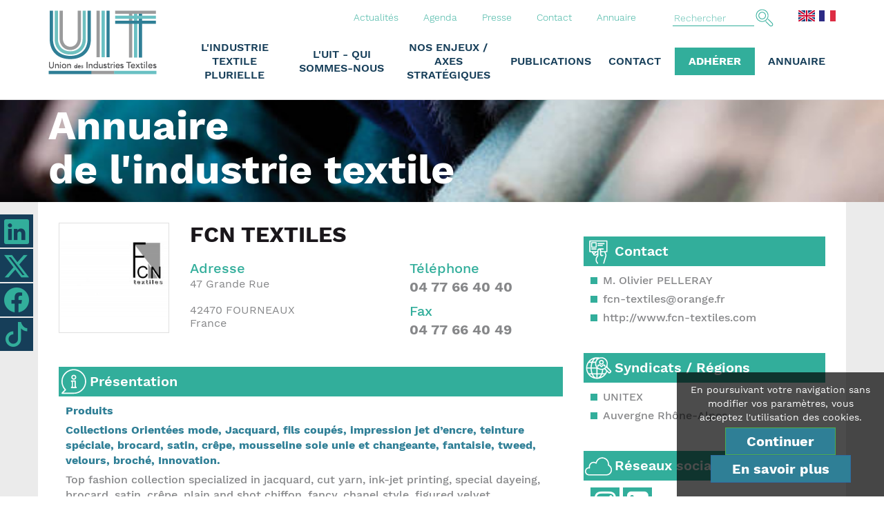

--- FILE ---
content_type: text/html; charset=UTF-8
request_url: https://www.textile.fr/adherent/150/fcn-textiles/
body_size: 5252
content:
<!DOCTYPE html>
<html>
<head>
	<meta http-equiv="X-UA-Compatible" content="IE=edge" />
	<meta charset="utf-8"/>	<meta name="viewport" content="width=device-width, initial-scale=1.0" />
	<title>
		FCN TEXTILES - UIT	</title>
	<link href="/favicon.ico?1768417477" type="image/x-icon" rel="icon"/><link href="/favicon.ico?1768417477" type="image/x-icon" rel="shortcut icon"/>
	<meta name="description" content="UIT - Union des Industries Textile"/>
	<meta property="og:url"           content="https://www.textile.fr/adherent/150/fcn-textiles/" />
	<meta property="og:type"          content="website" />
	<meta property="og:title"         content="FCN TEXTILES - UIT" />
	<meta property="og:description"   content="UIT - Union des Industries Textile" />
	<meta property="og:image"         content="https://www.textile.fr/img/logo.png" />

	
	<link rel="stylesheet" href="/libs/bootstrap/css/bootstrap.min.css?1768417475"/>	<link rel="stylesheet" href="/libs/font-awesome/css/font-awesome.min.css?1768417474"/>	<link rel="stylesheet" href="/libs2/bootstrap-icons/bootstrap-icons.min.css?1768417474"/>	<link rel="stylesheet" href="/libs/jquery-ui/jquery-ui.min.css?1768417475"/>	<link rel="stylesheet" href="/libs/slick/slick.min.css?1768417474"/>	<link rel="stylesheet" href="/libs/slick/slick-theme.min.css?1768417474"/>	<link rel="stylesheet" href="/libs/zoombox/zoombox.min.css?1768417475"/>
	<script src="/libs/jquery/jquery-1.12.1.min.js?1768417474"></script>	<script src="/libs/bootstrap/js/bootstrap.min.js?1768417475"></script>	<script src="/libs/jquery-ui/jquery-ui.min.js?1768417475"></script>	<script src="/libs/slick/slick.min.js?1768417474"></script>	<script src="/libs/jquery/jquery.smoove.min.js?1768417474"></script>	<script src="/libs/jquery/jquery.scrollTo2.js?1768417474"></script>	<script src="/libs/jquery/jquery.lazyload.min.js?1768417474"></script>	<script src="/libs/jquery/jquery.parallax-1.1.js?1768417474"></script>	<script src="/libs/jpanelmenu/jquery.jpanelmenu-legacy-touch.min.js?1768417474"></script>	<script src="/libs/jRespond.min.js?1768417475"></script>	<script src="/libs/zoombox/zoombox.min.js?1768417475"></script>
		
	<link rel="stylesheet" href="/css/main.css?1768417477"/>	<script src="/js/front.min.js?1768417475"></script></head>

	<body class="front annuaire adherent ">
		
		<header>
	<div class="container">
		<div class="row">
			<div class="col-md-2 col-sm-3 col-xs-4">
				<a href="/"><img src="/img/logo.png?1586510139" alt="UIT" id="logo"/></a>			</div>

			<div class="col-md-10 col-sm-9 col-xs-8 header-right">
				<div class="top">
					<nav>
	<div class="tkMenu tkMenu-top"><div class="tkMenu-element level-0 align-left "><a href="/actualites" class="tkMenu-link">Actualités</a></div><div class="tkMenu-element level-0 align-left "><a href="/agenda" class="tkMenu-link">Agenda</a></div><div class="tkMenu-element level-0 align-left "><a href="/presse" class="tkMenu-link">Presse</a></div><div class="tkMenu-element level-0 align-left "><a href="/contact/contact" class="tkMenu-link">Contact</a></div><div class="tkMenu-element level-0 align-left "><a href="/annuaire" class="tkMenu-link">Annuaire</a></div><div class="tkMenu-element level-0 align-left footer"><a href="/mentions-legales" class="tkMenu-link">Mentions légales</a></div><div class="tkMenu-element level-0 align-left footer"><a href="/login" class="tkMenu-link">Connexion</a></div></div></nav>
					<form method="get" accept-charset="utf-8" class="searchForm form-horizontal" action="/recherche"><input type="text" name="s" required="required" id="search" placeholder="Rechercher"/><button type="submit" class="search-btn"></button></form>
					<div class="langs">
													<a href="/switchLang/en/adherent_150_fcn-textiles_" class="tkMenu-link flag ">
								<img src="/img/en.gif?1768417469" alt="EN"/>							</a>
													<a href="" class="tkMenu-link flag selected">
								<img src="/img/fr.gif?1768417471" alt="FR"/>							</a>
											</div>
				</div>

				<a href="#" id="menuToggle" class="hidden-md hidden-lg"><i class="fa fa-bars fa-fw fa-3x orange"></i></a>
				<div class="collapse navbar-collapse" id="bs-navbar-collapse-mainmenu">
	<ul class="nav navbar-nav mainmenu">

		
			<li class="dropdown menu-0  ">

				<a href="#" class="dropdown-toggle" data-toggle="dropdown" role="button" aria-haspopup="true" aria-expanded="ft">L'industrie textile plurielle</a>					<div class="dropdown-menu">
						<div class="sub-header">
							<div class="container">
								<div class="row">
									<div class="col-md-9 col-md-offset-3">
										<span class="titre">L'industrie textile plurielle</span>
										<a href="#" class="close" data-toggle="dropdown">Fermer  <i class="fa fa-times fa-fw"></i> </a>
									</div>
								</div>
							</div>
						</div>

						<div class="sub-container">
							<div class="sublinks-container container">
								<div class="row">
									<div class="col-md-9 col-md-offset-3">
										<div class="sublinks sublinks-0">
																								<div class="sublink">
														
														<a href="/marches-activites-matieres-textiles" >
															<div class="child-title ">La chaine de production</div>

															<div class="subtext-truncated">
																															</div>

															<div class="subtext">
																															</div>
														</a>
													</div>
																										<div class="sublink">
														
														<a href="/chiffres-cles" >
															<div class="child-title ">Chiffres clés</div>

															<div class="subtext-truncated">
																															</div>

															<div class="subtext">
																															</div>
														</a>
													</div>
													</div><div class="sublinks sublinks-1">													<div class="sublink">
														
														<a href="/labels-et-certifications" >
															<div class="child-title ">Labels et certifications</div>

															<div class="subtext-truncated">
																															</div>

															<div class="subtext">
																															</div>
														</a>
													</div>
																										<div class="sublink">
														
														<a href="/annuaire" >
															<div class="child-title ">Annuaire</div>

															<div class="subtext-truncated">
																															</div>

															<div class="subtext">
																															</div>
														</a>
													</div>
																							</div>
									</div>
								</div>
							</div>
						</div>

						<div class="sub-footer">
							<div class="container">
								<div class="row">
									<div class="col-md-9 col-md-offset-3">
										<a href="/contenu/pourquoi-et-comment-adherer" class="btn btn-vert-blanc">Adhérer</a>										<a href="/newsletter" class="btn btn-vert-blanc">Newsletter</a>										<a href="/annuaire" class="btn btn-vert-blanc">Annuaire</a>									</div>
								</div>
							</div>
						</div>

					</div>
								</li>

				
			<li class="dropdown menu-1  ">

				<a href="#" class="dropdown-toggle" data-toggle="dropdown" role="button" aria-haspopup="true" aria-expanded="ft">L'UIT - Qui sommes-nous</a>					<div class="dropdown-menu">
						<div class="sub-header">
							<div class="container">
								<div class="row">
									<div class="col-md-9 col-md-offset-3">
										<span class="titre">L'UIT - Qui sommes-nous</span>
										<a href="#" class="close" data-toggle="dropdown">Fermer  <i class="fa fa-times fa-fw"></i> </a>
									</div>
								</div>
							</div>
						</div>

						<div class="sub-container">
							<div class="sublinks-container container">
								<div class="row">
									<div class="col-md-9 col-md-offset-3">
										<div class="sublinks sublinks-0">
																								<div class="sublink">
														
														<a href="/les-elus" >
															<div class="child-title ">Nos élus</div>

															<div class="subtext-truncated">
																															</div>

															<div class="subtext">
																															</div>
														</a>
													</div>
																										<div class="sublink">
														
														<a href="/l-equipe" >
															<div class="child-title ">Notre équipe</div>

															<div class="subtext-truncated">
																															</div>

															<div class="subtext">
																															</div>
														</a>
													</div>
													</div><div class="sublinks sublinks-1">													<div class="sublink">
														
														<a href="/les-uit-territoriales" >
															<div class="child-title ">Notre réseau<br />Syndicats territoriaux</div>

															<div class="subtext-truncated">
																															</div>

															<div class="subtext">
																															</div>
														</a>
													</div>
																										<div class="sublink">
														
														<a href="/les-federations-sectorielles" >
															<div class="child-title ">Notre réseau<br />Fédérations sectorielles</div>

															<div class="subtext-truncated">
																															</div>

															<div class="subtext">
																															</div>
														</a>
													</div>
													</div><div class="sublinks sublinks-1">													<div class="sublink">
														
														<a href="/le-reseau-textile" >
															<div class="child-title ">Nos partenaires / L'UIT adhère à ou s'appuie sur...</div>

															<div class="subtext-truncated">
																															</div>

															<div class="subtext">
																															</div>
														</a>
													</div>
																							</div>
									</div>
								</div>
							</div>
						</div>

						<div class="sub-footer">
							<div class="container">
								<div class="row">
									<div class="col-md-9 col-md-offset-3">
										<a href="/contenu/pourquoi-et-comment-adherer" class="btn btn-vert-blanc">Adhérer</a>										<a href="/newsletter" class="btn btn-vert-blanc">Newsletter</a>										<a href="/annuaire" class="btn btn-vert-blanc">Annuaire</a>									</div>
								</div>
							</div>
						</div>

					</div>
								</li>

				
			<li class="dropdown menu-2  ">

				<a href="#" class="dropdown-toggle" data-toggle="dropdown" role="button" aria-haspopup="true" aria-expanded="ft">Nos enjeux / Axes stratégiques</a>					<div class="dropdown-menu">
						<div class="sub-header">
							<div class="container">
								<div class="row">
									<div class="col-md-9 col-md-offset-3">
										<span class="titre">Nos enjeux / Axes stratégiques</span>
										<a href="#" class="close" data-toggle="dropdown">Fermer  <i class="fa fa-times fa-fw"></i> </a>
									</div>
								</div>
							</div>
						</div>

						<div class="sub-container">
							<div class="sublinks-container container">
								<div class="row">
									<div class="col-md-9 col-md-offset-3">
										<div class="sublinks sublinks-0">
																								<div class="sublink">
														
														<a href="/social" >
															<div class="child-title ">Social<br />Convention collective</div>

															<div class="subtext-truncated">
																															</div>

															<div class="subtext">
																															</div>
														</a>
													</div>
													</div><div class="sublinks sublinks-0">													<div class="sublink">
														
														<a href="/europe-et-international" >
															<div class="child-title ">International</div>

															<div class="subtext-truncated">
																															</div>

															<div class="subtext">
																															</div>
														</a>
													</div>
													</div><div class="sublinks sublinks-1">													<div class="sublink">
														
														<a href="https://www.frenchtex.org/" target="_blank">
															<div class="child-title ">Emploi-Formation</div>

															<div class="subtext-truncated">
																															</div>

															<div class="subtext">
																															</div>
														</a>
													</div>
																							</div>
									</div>
								</div>
							</div>
						</div>

						<div class="sub-footer">
							<div class="container">
								<div class="row">
									<div class="col-md-9 col-md-offset-3">
										<a href="/contenu/pourquoi-et-comment-adherer" class="btn btn-vert-blanc">Adhérer</a>										<a href="/newsletter" class="btn btn-vert-blanc">Newsletter</a>										<a href="/annuaire" class="btn btn-vert-blanc">Annuaire</a>									</div>
								</div>
							</div>
						</div>

					</div>
								</li>

				
			<li class="dropdown menu-3  ">

				<a href="#" class="dropdown-toggle" data-toggle="dropdown" role="button" aria-haspopup="true" aria-expanded="ft">Publications</a>					<div class="dropdown-menu">
						<div class="sub-header">
							<div class="container">
								<div class="row">
									<div class="col-md-9 col-md-offset-3">
										<span class="titre">Publications</span>
										<a href="#" class="close" data-toggle="dropdown">Fermer  <i class="fa fa-times fa-fw"></i> </a>
									</div>
								</div>
							</div>
						</div>

						<div class="sub-container">
							<div class="sublinks-container container">
								<div class="row">
									<div class="col-md-9 col-md-offset-3">
										<div class="sublinks sublinks-0">
																								<div class="sublink">
														
														<a href="/chiffres-cles" >
															<div class="child-title ">Rapports annuels</div>

															<div class="subtext-truncated">
																															</div>

															<div class="subtext">
																															</div>
														</a>
													</div>
													</div><div class="sublinks sublinks-0">													<div class="sublink">
														
														<a href="/actualites/communiques-de-presse" >
															<div class="child-title ">Communiqués de presse</div>

															<div class="subtext-truncated">
																															</div>

															<div class="subtext">
																															</div>
														</a>
													</div>
													</div><div class="sublinks sublinks-2">													<div class="sublink">
														
														<a href="/cartographie" >
															<div class="child-title ">Ressources</div>

															<div class="subtext-truncated">
																															</div>

															<div class="subtext">
																															</div>
														</a>
													</div>
																							</div>
									</div>
								</div>
							</div>
						</div>

						<div class="sub-footer">
							<div class="container">
								<div class="row">
									<div class="col-md-9 col-md-offset-3">
										<a href="/contenu/pourquoi-et-comment-adherer" class="btn btn-vert-blanc">Adhérer</a>										<a href="/newsletter" class="btn btn-vert-blanc">Newsletter</a>										<a href="/annuaire" class="btn btn-vert-blanc">Annuaire</a>									</div>
								</div>
							</div>
						</div>

					</div>
								</li>

				
			<li class="dropdown menu-4 contact ">

				<a href="/contact" class="dropdown-toggle" data-toggle="" role="button" aria-haspopup="true" aria-expanded="ft">Contact</a>			</li>

				
			<li class="dropdown menu-5 adherer ">

				<a href="/adherer" class="dropdown-toggle" data-toggle="" role="button" aria-haspopup="true" aria-expanded="ft">Adhérer</a>			</li>

				
			<li class="dropdown menu-6 annuaire ">

				<a href="/annuaire" class="dropdown-toggle" data-toggle="" role="button" aria-haspopup="true" aria-expanded="ft">Annuaire</a>			</li>

				
			<li class="dropdown menu-7 mobile-only ">

				<a href="/actualites" class="dropdown-toggle" data-toggle="" role="button" aria-haspopup="true" aria-expanded="ft">Actualités</a>			</li>

				
			<li class="dropdown menu-8 mobile-only ">

				<a href="/agenda" class="dropdown-toggle" data-toggle="" role="button" aria-haspopup="true" aria-expanded="ft">Agenda</a>			</li>

				
			<li class="dropdown menu-9 mobile-only ">

				<a href="/presse" class="dropdown-toggle" data-toggle="" role="button" aria-haspopup="true" aria-expanded="ft">Presse</a>			</li>

				
			<li class="dropdown menu-10 mobile-only ">

				<a href="/faq" class="dropdown-toggle" data-toggle="" role="button" aria-haspopup="true" aria-expanded="ft">FAQ</a>			</li>

				
	</ul>
</div>
			</div>
		</div>

	</div>
</header>

		<div id="page" class="container-fluid">
			<div id="content" class="row">
								
												

<div class="container">
		<h1 class="titre">Annuaire<br>de l'industrie textile</h1>
</div>



<div class="container-fluid annuaire-container">

	<div class="container">

		<div class="bloc-adherent adherent-top">

			<div class="row">
				<div class="col-md-8 presentation">
					<div class="row">
						<div class="col-sm-3 col-xs-12 logo">
							<span>
								<img src="/img/adherents/1512142009_FCN_LOGO.JPG?1591980590" alt="FCN TEXTILES"/>							</span>
						</div>

						<div class="col-sm-9 col-xs-12 coordonnees">
							<h1 class="raison-sociale">FCN TEXTILES</h1>

							<div class="row">
								<div class="col-xs-12 col-sm-7 col-lg-7">
									<h4>Adresse</h4>
									<div class="adresse">
										<p>
											47 Grande Rue<br>
											<br>
											42470 <span class="ville">Fourneaux</span><br>
											France										</p>
									</div>
								</div>

								<div class="col-xs-12 col-sm-5 col-lg-5 tel-fax">
									<h4>Téléphone</h4>
									<div class="tel">
										<p>04 77 66 40 40 </p>
									</div>

																		<h4>Fax</h4>
									<div class="tel">
										<p>04 77 66 40 49</p>
									</div>
																	</div>
							</div>
						</div>
					</div>

											<div class="description">
							<h2 class="info">Présentation</h2>

							<div class="bloc">
								<p><strong>Produits</strong></p>

<p><strong>Collections Orient&eacute;es mode, Jacquard, fils coup&eacute;s, impression jet d&rsquo;encre, teinture sp&eacute;ciale, brocard, satin, cr&ecirc;pe, mousseline soie unie et changeante, fantaisie, tweed, velours, broch&eacute;, Innovation.</strong></p>

<p>Top fashion collection specialized in jacquard, cut yarn, ink-jet printing, special dayeing, brocard, satin, cr&ecirc;pe, plain and shot chiffon, fancy, chanel style, figured velvet, Innovation.</p>
							</div>
						</div>
					
											<div class="marques_labels">
							<h2 class="labels">Marques et labels / certifications</h2>

							<div class="bloc">
								<p>ZDAF</p>

<p>JOUHARA</p>
<p><b>Labels : </b>France Terre Textile</p>							</div>
						</div>
									</div>

				<div class="col-md-4 sidebar">
					<div class="contact">
						<h2 class="id">Contact</h2>
						<div class="bloc">
							<ul>
								<li>M. Olivier  PELLERAY</li>

								
								<li><a href="mailto:fcn-textiles@orange.fr">fcn-textiles@orange.fr</a></li>

																<li><a href="http://www.fcn-textiles.com" target="_blank">http://www.fcn-textiles.com</a></li>
								
															</ul>
						</div>
					</div>

										<div class="syndicats_regions">
						<h2 class="globe">Syndicats / Régions</h2>
						<div class="bloc">
							<ul>
								<li>UNITEX</li><li>Auvergne Rhône-Alpes</li>							</ul>
						</div>
					</div>
					
										<div class="social">
						<h2 class="cloud">Réseaux sociaux</h2>
						<div class="bloc">
							<a href="https://instagram.comfc2n%20et%20fc2n2489/" alt="Instagram" target="_blank"><i class="fa fa-instagram"></i></a><a href="https://linkedin.com/najib-najib-fcn" alt="LinkedIn" target="_blank"><i class="fa fa-linkedin-square"></i></a>						</div>
					</div>
									</div>
			</div>

		</div>


					<div class="bloc-adherent adherent-bottom">
				<hr>
				<div class="row">
											<div class="col-md-4">
							<h2 class="cible">Marchés</h2>
							<div class="bloc">
								<ul class="level-0"><li class="children"><span title="&lt;b&gt;Spécificités : &lt;/b&gt;femme&lt;br&gt;&lt;b&gt;Quantité min : &lt;/b&gt;40m" class="tt">Habillement</span><ul class="level-1"><li class="children"><span>Accessoires</span><ul class="level-2"><li class=""><span>Cravates, noeuds papillons</span></li><li class=""><span>Etoles, foulards, châles</span></li></ul></li><li class="children"><span title="&lt;b&gt;Spécificités : &lt;/b&gt;fils coupé brocard broché&lt;br&gt;&lt;b&gt;Quantité min : &lt;/b&gt;40m" class="tt">PAP Femme</span><ul class="level-2"><li class=""><span>Chemisiers</span></li><li class=""><span title="&lt;b&gt;Spécificités : &lt;/b&gt;tissus soieries&lt;br&gt;&lt;b&gt;Quantité min : &lt;/b&gt;40m" class="tt">Jupes, robes</span></li><li class=""><span title="&lt;b&gt;Spécificités : &lt;/b&gt;tissus soieries et lainage&lt;br&gt;&lt;b&gt;Quantité min : &lt;/b&gt;40m" class="tt">Pantalons</span></li><li class=""><span>Pièces à manches</span></li><li class=""><span>Tops</span></li></ul></li><li class="children"><span>PAP Homme</span><ul class="level-2"><li class=""><span>Chemises, chemisettes</span></li></ul></li></ul></li></ul>							</div>
						</div>
					
											<div class="col-md-4">
							<h2 class="ciseaux">Matières</h2>
							<div class="bloc">
								<ul class="level-0"><li class="children"><span>Fibres artificielles</span><ul class="level-1"><li class=""><span title="&lt;b&gt;Spécificités : &lt;/b&gt;fils teints et écrus" class="tt">Viscose</span></li></ul></li><li class=""><span>Fibres bio</span></li><li class=""><span>Fibres certifiées</span></li><li class="children"><span>Fibres synthétiques</span><ul class="level-1"><li class=""><span>Acrylique</span></li><li class=""><span>Polyamide</span></li><li class=""><span>Polyester</span></li></ul></li><li class="children"><span title="&lt;b&gt;Spécificités : &lt;/b&gt;végitales et animales" class="tt">Fibres naturelles</span><ul class="level-1"><li class=""><span>Cachemire</span></li><li class=""><span>Coton</span></li><li class=""><span>Laine</span></li><li class=""><span>Lin</span></li><li class=""><span>Mohair</span></li><li class=""><span>Soie</span></li></ul></li></ul>							</div>
						</div>
					
											<div class="col-md-4">
							<h2 class="metiers">Activités</h2>
							<div class="bloc">
								<ul class="level-0"><li class="children"><span title="&lt;b&gt;Spécificités : &lt;/b&gt;jacquard/Broché/Uni&lt;br&gt;&lt;b&gt;Quantité min : &lt;/b&gt;40m" class="tt">Tissage</span><ul class="level-1"><li class=""><span title="&lt;b&gt;Spécificités : &lt;/b&gt;tout type d\'armure" class="tt">Armuré</span></li><li class=""><span title="&lt;b&gt;Spécificités : &lt;/b&gt;brocards/fils coupés" class="tt">Jacquard</span></li><li class=""><span>Ourdissage</span></li></ul></li><li class="children"><span title="&lt;b&gt;Spécificités : &lt;/b&gt;paillettes, flocks, applications&lt;br&gt;&lt;b&gt;Quantité min : &lt;/b&gt;40m" class="tt">Ennoblissement</span><ul class="level-1"><li class="children"><span title="&lt;b&gt;Spécificités : &lt;/b&gt;transfert &lt;br&gt;&lt;b&gt;Quantité min : &lt;/b&gt;50m" class="tt">Impression</span><ul class="level-2"><li class=""><span title="&lt;b&gt;Spécificités : &lt;/b&gt;papier&lt;br&gt;&lt;b&gt;Quantité min : &lt;/b&gt;50m" class="tt">Transfert</span></li></ul></li><li class="children"><span title="&lt;b&gt;Spécificités : &lt;/b&gt;tourniquet/Jigger&lt;br&gt;&lt;b&gt;Quantité min : &lt;/b&gt;40m/100m" class="tt">Teinture</span><ul class="level-2"><li class=""><span title="&lt;b&gt;Spécificités : &lt;/b&gt;tissus en majorité soie&lt;br&gt;&lt;b&gt;Quantité min : &lt;/b&gt;40m" class="tt">Etoffe / pièce</span></li></ul></li></ul></li></ul>							</div>
						</div>
									</div>
			</div>
		
	</div>


</div>
				<div class="social">
	<a href="https://www.linkedin.com/in/uit-france/" target="_blank"><i class="fa bi-linkedin"></i></a><a href="https://x.com/UITFrance" target="_blank"><i class="fa bi-twitter-x"></i></a><a href="https://www.facebook.com/UITextiles/" target="_blank"><i class="bi-facebook"></i></a><a href="https://www.tiktok.com/@uittextile" target="_blank"><i class="bi-tiktok"></i></a></div>
			</div>
		</div>

		<div id="toTop">
			 <i class="fa fa-angle-up fa-3x"></i> 		</div>

		
			<div id="slideFooter" style="background-image: url('/img/slides/1587633601_Uit-Favin-LD-104-R.jpg');">
	</div>
<footer>
	<div class="container hidden-print">
		<div class="row">
			<div class="col-md-5">
				<div class="row">
					<div class="col-sm-6 coordonnees">
						<img src="/img/logo_blanc.png?1586510139" UIT="UIT" alt=""/>
						<address>
							26 rue de Montholon<br>
							75009 PARIS<br>
							FRANCE
						</address>
					</div>

					<div class="col-sm-6 menutop">
						<nav>
	<div class="tkMenu tkMenu-top"><div class="tkMenu-element level-0 align-left "><a href="/actualites" class="tkMenu-link">Actualités</a></div><div class="tkMenu-element level-0 align-left "><a href="/agenda" class="tkMenu-link">Agenda</a></div><div class="tkMenu-element level-0 align-left "><a href="/presse" class="tkMenu-link">Presse</a></div><div class="tkMenu-element level-0 align-left "><a href="/contact/contact" class="tkMenu-link">Contact</a></div><div class="tkMenu-element level-0 align-left "><a href="/annuaire" class="tkMenu-link">Annuaire</a></div><div class="tkMenu-element level-0 align-left footer"><a href="/mentions-legales" class="tkMenu-link">Mentions légales</a></div><div class="tkMenu-element level-0 align-left footer"><a href="/login" class="tkMenu-link">Connexion</a></div></div></nav>
						<div class="social">
	<a href="https://www.linkedin.com/in/uit-france/" target="_blank"><i class="fa bi-linkedin"></i></a><a href="https://x.com/UITFrance" target="_blank"><i class="fa bi-twitter-x"></i></a><a href="https://www.facebook.com/UITextiles/" target="_blank"><i class="bi-facebook"></i></a><a href="https://www.tiktok.com/@uittextile" target="_blank"><i class="bi-tiktok"></i></a></div>
					</div>
				</div>

				<a href="/newsletter" class="btn btn-bleu">Inscription newsletter</a>			</div>

			<div class="col-md-7">
				<span class="titre-partenaires">Les partenaires de l'UIT</span>

				<div class="partenaires">
					<img src="/img/partenaire_france_industrie.png?1768417470" France Industrie="France Industrie" alt=""/>					<img src="/img/logo_medef.jpg?1662631278" MEDEF="MEDEF" alt=""/>					<img src="/img/partenaire_euratex.png?1768417471" Euratex="Euratex" alt=""/>				</div>

				<nav>
	<div class="tkMenu tkMenu-mainmenu"><div class="tkMenu-element level-0 align-left  parent"><span class="tkMenu-link" escape="">L'industrie textile plurielle</span><div class="tkMenu-sub level-1"><div class="sub-header"> <i class="fa fa-times close-button"></i> </div><div class="clearfix tkMenu-sub-container"><div class="tkMenu-element level-1 align-left "><a href="/marches-activites-matieres-textiles" class="tkMenu-link">La chaine de production</a></div><div class="tkMenu-element level-1 align-left "><a href="/chiffres-cles" class="tkMenu-link">Chiffres clés</a></div><div class="tkMenu-element level-1 align-left "><a href="/labels-et-certifications" class="tkMenu-link">Labels et certifications</a></div><div class="tkMenu-element level-1 align-left "><a href="/annuaire" class="tkMenu-link">Annuaire</a></div></div></div></div><div class="tkMenu-element level-0 align-left  parent"><span class="tkMenu-link" escape="">L'UIT - Qui sommes-nous</span><div class="tkMenu-sub level-1"><div class="sub-header"> <i class="fa fa-times close-button"></i> </div><div class="clearfix tkMenu-sub-container"><div class="tkMenu-element level-1 align-left "><a href="/les-elus" class="tkMenu-link">Nos élus</a></div><div class="tkMenu-element level-1 align-left "><a href="/l-equipe" class="tkMenu-link">Notre équipe</a></div><div class="tkMenu-element level-1 align-left "><a href="/les-uit-territoriales" class="tkMenu-link">Notre réseau<br />Syndicats territoriaux</a></div><div class="tkMenu-element level-1 align-left "><a href="/les-federations-sectorielles" class="tkMenu-link">Notre réseau<br />Fédérations sectorielles</a></div><div class="tkMenu-element level-1 align-left "><a href="/le-reseau-textile" class="tkMenu-link">Nos partenaires / L'UIT adhère à ou s'appuie sur...</a></div></div></div></div><div class="tkMenu-element level-0 align-left  parent"><span class="tkMenu-link" escape="">Nos enjeux / Axes stratégiques</span><div class="tkMenu-sub level-1"><div class="sub-header"> <i class="fa fa-times close-button"></i> </div><div class="clearfix tkMenu-sub-container"><div class="tkMenu-element level-1 align-left "><a href="/social" class="tkMenu-link">Social<br />Convention collective</a></div><div class="tkMenu-element level-1 align-left "><a href="/europe-et-international" class="tkMenu-link">International</a></div><div class="tkMenu-element level-1 align-left "><a href="https://www.frenchtex.org/" class="tkMenu-link" target="_blank">Emploi-Formation</a></div></div></div></div><div class="tkMenu-element level-0 align-left  parent"><span class="tkMenu-link" escape="">Publications</span><div class="tkMenu-sub level-1"><div class="sub-header"> <i class="fa fa-times close-button"></i> </div><div class="clearfix tkMenu-sub-container"><div class="tkMenu-element level-1 align-left "><a href="/chiffres-cles" class="tkMenu-link">Rapports annuels</a></div><div class="tkMenu-element level-1 align-left "><a href="/actualites/communiques-de-presse" class="tkMenu-link">Communiqués de presse</a></div><div class="tkMenu-element level-1 align-left "><a href="/cartographie" class="tkMenu-link">Ressources</a></div></div></div></div><div class="tkMenu-element level-0 align-left contact"><a href="/contact" class="tkMenu-link">Contact</a></div><div class="tkMenu-element level-0 align-left adherer"><a href="/adherer" class="tkMenu-link">Adhérer</a></div><div class="tkMenu-element level-0 align-left annuaire"><a href="/annuaire" class="tkMenu-link">Annuaire</a></div><div class="tkMenu-element level-0 align-left mobile-only"><a href="/actualites" class="tkMenu-link">Actualités</a></div><div class="tkMenu-element level-0 align-left mobile-only"><a href="/agenda" class="tkMenu-link">Agenda</a></div><div class="tkMenu-element level-0 align-left mobile-only"><a href="/presse" class="tkMenu-link">Presse</a></div><div class="tkMenu-element level-0 align-left mobile-only"><a href="/faq" class="tkMenu-link">FAQ</a></div></div></nav>			</div>


			<div class="col-md-12 text-center">
				<br>
				<a href="https://taktik.fr/" target="_blank" style="color: #ccc;">&copy; Taktik 2019</a>
			</div>
		</div>
	</div>
</footer>


		<script>
	(function (i, s, o, g, r, a, m) {
		i['GoogleAnalyticsObject'] = r;
		i[r] = i[r] || function () {
			(i[r].q = i[r].q || []).push(arguments)
		}, i[r].l = 1 * new Date();
		a = s.createElement(o),
				m = s.getElementsByTagName(o)[0];
		a.async = 1;
		a.src = g;
		m.parentNode.insertBefore(a, m)
	})(window, document, 'script', '//www.google-analytics.com/analytics.js', 'ga');

	ga('create', 'UA-60079670-1', 'auto');
	ga('send', 'pageview');
</script>


		<div id="ueCookie">
	<p>En poursuivant votre navigation sans modifier vos paramètres, vous acceptez l'utilisation des cookies.</p>
	
	<div class="buttons">
		<a href="#" class="continue btn btn-success">Continuer</a>
		<a href="/page/mentionsCookie" class="btn btn-primary">En savoir plus</a>	</div>
</div>




		<script src="/libs/cookie.js?1768417475"></script>
	</body>
</html>


--- FILE ---
content_type: text/css
request_url: https://www.textile.fr/libs/zoombox/zoombox.min.css?1768417475
body_size: 763
content:

#zoombox iframe,#zoombox img{border:0}#zoombox .zoombox_mask{background-color:#000;position:fixed;width:100%;z-index:1051;height:100%;top:0;left:0}#zoombox .zoombox_container{position:absolute;z-index:1052}#zoombox .relative{position:relative}#zoombox .zoombox_prev{position:absolute;top:0;left:0;width:50%;height:100%;cursor:pointer;filter:alpha(opacity=0);-ms-filter:alpha(opacity=0);-moz-opacity:0;opacity:0}#zoombox .zoombox_prev:hover{filter:alpha(opacity=100);-ms-filter:alpha(opacity=100);-moz-opacity:1;opacity:1}#zoombox .zoombox_next{position:absolute;top:0;right:0;width:50%;height:100%;filter:alpha(opacity=0);-ms-filter:alpha(opacity=0);-moz-opacity:0;opacity:0}#zoombox .zoombox_close,#zoombox .zoombox_next,#zoombox .zoombox_prev{cursor:pointer}#zoombox .multimedia .zoombox_next,#zoombox .multimedia .zoombox_prev{display:none}#zoombox .zoombox_next:hover{filter:alpha(opacity=100);-ms-filter:alpha(opacity=100);-moz-opacity:1;opacity:1}#zoombox .zoombox_gallery{position:fixed;z-index:1054;bottom:-60px;left:0;right:0;text-align:center;filter:alpha(opacity=85);-ms-filter:alpha(opacity=85);-moz-opacity:.85;opacity:.85;cursor:pointer;width:auto;background-color:#050505;height:60px;overflow:hidden;display:none}#zoombox .zoombox_gallery img{height:50px;padding:5px;filter:alpha(opacity=30);-ms-filter:alpha(opacity=30);-moz-opacity:.3;opacity:.3}#zoombox .zoombox_gallery img:hover,#zoombox .zoombox_gallery img.current{filter:alpha(opacity=100);-ms-filter:alpha(opacity=100);-moz-opacity:1;opacity:1}#zoombox_loader{background:url(img/loader.png) no-repeat left top;position:absolute;height:40px;width:40px;cursor:pointer;top:50%;left:50%;margin:-20px 0 0 -20px;z-index:1053}.zoombox .zoombox_container{background:#000;color:#666;-moz-box-shadow:0 0 10px #000;-webkit-box-shadow:0 0 10px #000;-o-box-shadow:0 0 10px #000;box-shadow:0 0 10px #000;-moz-box-shadow:0 0 10px #000;-webkit-box-shadow:0 0 10px #000;-o-box-shadow:0 0 10px #000;box-shadow:0 0 10px #000}.zoombox .content{background:#000}.zoombox .zoombox_title{color:#FFF;position:absolute;left:-1px;top:-22px;-moz-text-shadow:1px 1px #000;-webkit-text-shadow:1px 1px #000;-o-text-shadow:1px 1px #000;text-shadow:1px 1px #000;-moz-text-shadow:1px 1px #000;-webkit-text-shadow:1px 1px #000;-o-text-shadow:1px 1px #000;text-shadow:1px 1px #000}.zoombox .zoombox_close{background:url(img/close.png) no-repeat;width:30px;height:30px;position:absolute;right:-15px;top:-15px}#zoombox.zoombox .zoombox_next{background:url(img/next.png) no-repeat right center}#zoombox.zoombox .zoombox_prev{background:url(img/prev.png) no-repeat left center}.lightbox .zoombox_container{background:#FFF;margin-left:-30px;padding:10px 10px 37px;color:#666}.lightbox .zoombox_close{background:url(img/lightclose.gif) no-repeat left top;width:66px;height:22px;top:auto;position:absolute;right:12px;bottom:6px}.lightbox .zoombox_title{text-align:left}.lightbox .zoombox_next{background:url(img/lightnext.gif) no-repeat right 50px}.lightbox .zoombox_prev{background:url(img/lightprev.gif) no-repeat left 50px}#zoombox.lightbox .zoombox_gallery{left:10px!important;right:10px;bottom:36px}.prettyphoto .zoombox_container{border:10px solid #0b0a0a;-moz-border-radius:10px;-webkit-border-radius:10px;-khtml-border-radius:10px;border-radius:10px 10px 10px 10px;background:#FFF;padding:10px 10px 37px;margin-left:-20px;color:#797979}.prettyphoto .zoombox_title{text-align:left}.prettyphoto .zoombox_close{background:url(img/ppsprite.png);width:27px;height:24px;top:auto;position:absolute;right:6px;bottom:8px}.prettyphoto .zoombox_next{background:url(img/ppnext.png) no-repeat right center}.prettyphoto .zoombox_prev{background:url(img/ppprev.png) no-repeat left center}.prettyphoto .multimedia .zoombox_next,.prettyphoto .multimedia .zoombox_prev{display:none}#zoombox.prettyphoto .zoombox_gallery{left:10px!important;right:10px;bottom:36px}.darkprettyphoto .zoombox_container{-moz-border-radius:10px;-webkit-border-radius:10px;-khtml-border-radius:10px;border-radius:10px 10px 10px 10px;background:#0c0c0c;padding:10px 10px 37px;margin-left:-30px;color:#828282}.darkprettyphoto .zoombox_title{text-align:left}.darkprettyphoto .zoombox_close{background:url(img/ppsprite.png);width:27px;height:24px;top:auto;position:absolute;right:2px;bottom:6px}.darkprettyphoto .zoombox_next{background:url(img/ppnext.png) no-repeat right center}.darkprettyphoto .zoombox_prev{background:url(img/ppprev.png) no-repeat left center}.darkprettyphoto .multimedia .zoombox_next,.darkprettyphoto .multimedia .zoombox_prev{display:none}#zoombox.darkprettyphoto .zoombox_gallery{left:10px!important;right:10px;bottom:36px}.simple .zoombox_container{background:#000}.simple .zoombox_title{color:#FFF;position:absolute;left:-1px;top:-22px;-moz-text-shadow:1px 1px #000;-webkit-text-shadow:1px 1px #000;-o-text-shadow:1px 1px #000;text-shadow:1px 1px #000;-moz-text-shadow:1px 1px #000;-webkit-text-shadow:1px 1px #000;-o-text-shadow:1px 1px #000;text-shadow:1px 1px #000}#zoombox.simple .zoombox_next{background:url(img/simplenav.png) no-repeat -20px center;filter:alpha(opacity=100);-ms-filter:alpha(opacity=100);-moz-opacity:1;opacity:1;right:-20px;width:20px}#zoombox.simple .zoombox_next:hover{background-position-x:left}#zoombox.simple .zoombox_prev{background:url(img/simplenav.png) no-repeat -40px center;filter:alpha(opacity=100);-ms-filter:alpha(opacity=100);-moz-opacity:1;opacity:1;left:-20px;width:20px}#zoombox.simple .zoombox_prev:hover{background-position-x:-60px}.simple .zoombox_prev{background:url(img/ppprev.png) no-repeat left center}.simple .zoombox_close{background:url(img/simpleclose.png) no-repeat;width:30px;height:30px;position:absolute;top:0;right:-10px}#zoombox.simple .multimedia .zoombox_next,#zoombox.simple .multimedia .zoombox_prev{display:block}

--- FILE ---
content_type: text/javascript
request_url: https://www.textile.fr/libs/jquery/jquery.smoove.min.js?1768417474
body_size: 842
content:
/*!
* jQuery Smoove v0.2.9 (http://smoove.js.org/)
* Copyright (c) 2016 Adam Bouqdib
* Licensed under GPL-2.0 (http://abemedia.co.uk/license) 
*/

!function(a,b,c){function d(a,b,c){function d(a){return a.charAt(0).toUpperCase()+a.slice(1)}for(var e=["webkit","moz","ms","o"],f={},g=0;g<e.length;g++)c&&(b=b.replace(c,"-"+e[g]+"-"+c)),f[d(e[g])+d(a)]=b;return f[a]=b,f}function e(c){for(var e=0;e<a.fn.smoove.items.length;e++){var f=a.fn.smoove.items[e],g=f.params,h=a(b).height(),i=!c||"down"===c&&"1"===f.css("opacity")?0:g.offset,j=a(b).scrollTop()+h-f.data("top");if("string"==typeof i&&i.indexOf("%")&&(i=parseInt(i)/100*h),j<i){g.opacity!==!1&&f.css({opacity:g.opacity});for(var k=[],l=["move","move3D","moveX","moveY","moveZ","rotate","rotate3d","rotateX","rotateY","rotateZ","scale","scale3d","scaleX","scaleY","skew","skewX","skewY"],m=0;m<l.length;m++)"undefined"!=typeof g[l[m]]&&(k[l[m]]=g[l[m]]);var n="";for(var o in k)n+=o.replace("move","translate")+"("+k[o]+") ";n&&(f.css(d("transform",n)),f.parent().css(d("perspective",g.perspective)),g.transformOrigin&&f.css(d("transformOrigin",g.transformOrigin)))}else f.css("opacity",1).css(d("transform",""))}}a.fn.smoove=function(b){return a.fn.smoove.init(this,a.extend({},a.fn.smoove.defaults,b)),this},a.fn.smoove.items=[],a.fn.smoove.loaded=!1,a.fn.smoove.defaults={offset:150,opacity:0,transition:"all 1s ease, opacity 1.5s ease",transformStyle:"preserve-3d",transformOrigin:!1,perspective:1e3},a.fn.smoove.init=function(f,g){if(f.each(function(){var b=a(this),c=b.params=a.extend({},g,b.data());b.params.opacity=b.params.opacity/100,b.data("top",b.offset().top),c.transition=d("transition",c.transition,"transform"),b.css(c.transition),a.fn.smoove.items.push(b)}),!a.fn.smoove.loaded){a.fn.smoove.loaded=!0;var h,i=!1,j=0,k=a(b).height(),l=a(b).width(),m=a(c).height();a("body").width()===a(b).width()&&a("body").css("overflow-x","hidden"),a(b).resize(function(){clearTimeout(h),h=setTimeout(function(){var f=a(b).height(),g=a(b).width(),h=k>f?h="up":"down",i=a.fn.smoove.items;if(k=f,l!==g){for(var j=0;j<i.length;j++)i[j].css(d("transform","")).css(d("transition",""));var n=setInterval(function(){var d=a(c).height();if(d===m){b.clearInterval(n);for(var f=0;f<i.length;f++)i[f].data("top",i[f].offset().top),i[f].css(i[f].params.transition);e(h)}m=d},500)}else e(h);l=g},500)}),a(b).on("load",function(){e(),a(b).scroll(function(){i=!0}),setInterval(function(){if(i){i=!1;var c=a(b).scrollTop(),d=c<j?d="up":"down";j=c,e(d)}},250)})}}}(jQuery,window,document);

--- FILE ---
content_type: text/javascript
request_url: https://www.textile.fr/js/front.min.js?1768417475
body_size: 375
content:
$(document).ready(function(){$(window).bind("scroll",function(t){window.scrollY>500?$("#toTop").fadeIn():$("#toTop").fadeOut()}),$("#toTop").on("click",function(){$("html, body").animate({scrollTop:0},400)}),$("#fb-root").length&&$("#toTop").css("right",100),$("a.zoombox").zoombox({theme:"simple"}),$("div.adherent-bottom span.tt").length&&$("div.adherent-bottom").tooltip({items:"span.tt",content:function(){var t=$(this);return!!t.attr("title")&&t.attr("title")},position:{my:"right-2 bottom-2",at:"right top"}}),$('body.cms .cms-content a[href^="#"]').on("click",function(t){t.preventDefault(),t.stopPropagation();var o=$(this),e=o.attr("href");if($(e).length){var n=$(e).offset().top-$("header").outerHeight();$("body, html").scrollTo(n,200)}}),$("#slideFooter").parallax("50%",-.1),$("#ueCookie").length&&($("#ueCookie").fadeIn(),$(".continue",$("#ueCookie")).on("click",function(t){t.stopPropagation(),t.preventDefault(),createCookie("UECookie",1,30),$("#ueCookie").fadeOut(400,function(){$("#ueCookie").remove()})}));var t=$.jPanelMenu({menu:"header ul.mainmenu",trigger:"#menuToggle",excludedPanelContent:"style, script, .sub-header, .close-button",keyboardShortcuts:[{code:27,open:!1,close:!0}]}),o=jRespond([{label:"small",enter:0,exit:991},{label:"large",enter:992,exit:1e4}]);o.addFunc({breakpoint:"small",enter:function(){t.on()},exit:function(){t.off()}})});

--- FILE ---
content_type: text/javascript
request_url: https://www.textile.fr/libs/zoombox/zoombox.min.js?1768417475
body_size: 2882
content:
var scr=document.getElementsByTagName("script"),zoombox_path=scr[scr.length-1].getAttribute("src").replace("zoombox.js","").replace("zoombox.min.js","").replace(/\?[0-9]*/,"");(function(o){function e(){"closed"==Y&&(T=!1),Y="load",h(),H.test(w)?(img=new Image,img.src=w,o("body").append('<div id="zoombox_loader"></div>'),o("#zoombox_loader").css("marginTop",z()),y=window.setInterval(function(){l(img)},100)):(m(),a())}function t(){o("body").append(F),o(window).keydown(function(o){b(o.which)}),o(window).resize(function(){d()}),o("#zoombox .zoombox_mask").hide(),o("#zoombox").addClass(k.theme),o("#zoombox .zoombox_mask,.zoombox_close").click(function(){return n(),!1}),0==I?o("#zoombox .zoombox_next,#zoombox .zoombox_prev").remove():(o("#zoombox .zoombox_next").click(function(){s()}),o("#zoombox .zoombox_prev").click(function(){c()}))}function i(){var e=0;if(k.gallery){if(!1===I)return o("#zoombox .zoombox_gallery").remove(),!1;for(var t in I){var i=zoombox_path+"img/video.png",a=o('<img src="'+i+'" class="video gallery'+1*t+'"/>');H.test(I[t].attr("href"))&&(i=I[t].attr("href"),a=o('<img src="'+i+'" class="gallery'+1*t+'"/>')),a.data("id",t).appendTo("#zoombox .zoombox_gallery"),a.click(function(){r(o(this).data("id")),o("#zoombox .zoombox_gallery img").removeClass("current"),o(this).addClass("current")}),t==O&&a.addClass("current"),o("<img/>").data("img",a).attr("src",i).on("load",function(){e++;var t=o(this).data("img");if(t.width(Math.round(t.height()*this.width/this.height)),e==o("#zoombox .zoombox_gallery img").length){var i=0;o("#zoombox .zoombox_gallery img").each(function(){i+=o(this).outerWidth(),o(this).data("left",i)});var a=o("<div>").css({position:"absolute",top:0,left:0,width:i});o("#zoombox .zoombox_gallery").wrapInner(a),o("#zoombox .zoombox_gallery").width(),o("#zoombox").trigger("change")}})}o("#zoombox .zoombox_gallery").show().animate({bottom:0},k.duration)}o("#zoombox").bind("change",function(e,t){if(o("#zoombox .zoombox_gallery div").width()<o("#zoombox .zoombox_gallery").width)return!0;var i=0,a=0;null!=t?(i=k.duration,a=t.width/2):a=o("#zoombox .zoombox_gallery").width()/2;var n=-o("#zoombox .zoombox_gallery img.current").data("left")+o("#zoombox .zoombox_gallery img.current").width()/2,m=n+a;m<2*a-o("#zoombox .zoombox_gallery div").width()&&(m=2*a-o("#zoombox .zoombox_gallery div").width()),m>0&&(m=0),o("#zoombox .zoombox_gallery div").animate({left:m},i)})}function a(){if(0==T?t():o("#zoombox .zoombox_title").empty(),o("#zoombox .close").hide(),o("#zoombox .zoombox_container").removeClass("multimedia").removeClass("img").addClass(C),null!=f&&f.attr("title")&&o("#zoombox .zoombox_title").append(f.attr("title")),o("#zoombox .zoombox_content").empty(),"img"==C&&0==T&&1==k.animation&&o("#zoombox .zoombox_content").append(_),null!=f&&0!=f.find("img").length&&0==T){var e=f.find("img");o("#zoombox .zoombox_container").css({width:e.width(),height:e.height(),top:e.offset().top,left:e.offset().left,opacity:0,marginTop:e.css("marginTop")})}else null!=f&&0==T?o("#zoombox .zoombox_container").css({width:f.width(),height:f.height(),top:f.offset().top,left:f.offset().left}):0==T&&o("#zoombox .zoombox_container").css({width:100,height:100,top:x()/2-50,left:p()/2-50});var a={width:g,height:v,left:(p()-g)/2,top:(x()-v)/2,marginTop:z(),opacity:1};o("#zoombox").trigger("change",a),1==k.animation?(o("#zoombox .zoombox_title").hide(),o("#zoombox .zoombox_close").hide(),o("#zoombox .zoombox_container").animate(a,k.duration,function(){"multimedia"!=C&&1!=T||o("#zoombox .zoombox_content").append(_),"image"!=C&&1!=T||o("#zoombox .zoombox_content img").css("opacity",0).fadeTo(300,1),o("#zoombox .zoombox_title").fadeIn(300),o("#zoombox .zoombox_close").fadeIn(300),Y="opened",T||i(),T=!0}),o("#zoombox .zoombox_mask").fadeTo(200,k.opacity)):(o("#zoombox .zoombox_content").append(_),o("#zoombox .zoombox_close").show(),o("#zoombox .zoombox_gallery").show(),o("#zoombox .zoombox_container").css(a),o("#zoombox .zoombox_mask").show(),o("#zoombox .zoombox_mask").css("opacity",k.opacity),T||i(),T=!0,Y="opened")}function n(){Y="closing",window.clearInterval(y),o(window).unbind("keydown"),o(window).unbind("resize"),"multimedia"==C&&o("#zoombox .zoombox_container").empty();var e={};if(null!=f&&f.find("img").length>0){var t=f.find("img");e={width:t.width(),height:t.height(),top:t.offset().top,left:t.offset().left,opacity:0,marginTop:t.css("marginTop")}}else e=null!=f?{width:f.width(),height:f.height(),top:f.offset().top,left:f.offset().left,marginTop:0,opacity:0}:{width:100,height:100,top:x()/2-50,left:p()/2-50,opacity:0};1==k.animation?(o("#zoombox .zoombox_mask").fadeOut(200),o("#zoombox .zoombox_gallery").animate({bottom:-o("#zoombox .zoombox_gallery").innerHeight()},k.duration),o("#zoombox .zoombox_container").animate(e,k.duration,function(){o("#zoombox").remove(),Y="closed",T=!1})):(o("#zoombox").remove(),Y="closed",T=!1)}function m(){0==k.overflow&&(1*g+50>p()&&(v=(p()-50)*v/g,g=p()-50),1*v+50>x()&&(g=(x()-50)*g/v,v=x()-50));var o=w;if(C="multimedia",H.test(o))C="img",_='<img src="'+w+'" width="100%" height="100%"/>';else if(P.test(o))g=300,v=40,_='<object type="application/x-shockwave-flash" data="'+MP3Player+"?son="+o+'" width="'+g+'" height="'+v+'">',_+='<param name="movie" value="'+MP3Player+"?son="+o+'" /></object>';else if(A.test(o)){var e=0;1==k.autoplay&&(e=1),_='<object type="application/x-shockwave-flash" data="'+zoombox_path+'FLVplayer.swf" width="'+g+'" height="'+v+'"><param name="allowFullScreen" value="true"><param name="scale" value="noscale"><param name="wmode" value="transparent"><param name="flashvars" value="flv='+o+"&autoplay="+e+'"><embed src="'+zoombox_path+'FLVplayer.swf" width="'+g+'" height="'+v+'" allowscriptaccess="always" allowfullscreen="true" flashvars="flv='+o+'" wmode="transparent" /></object>'}else if(E.test(o))_='<object width="'+g+'" height="'+v+'"><param name="allowfullscreen" value="true" /><param name="allowscriptaccess" value="always" /><param name="movie" value="'+o+'" /><embed src="'+o+'" type="application/x-shockwave-flash" allowfullscreen="true" allowscriptaccess="always" width="'+g+'" height="'+v+'" wmode="transparent"></embed></object>';else if(M.test(o))_='<embed src="'+o+'" width="'+g+'" height="'+v+'" controller="true" cache="true" autoplay="true"/>';else if(W.test(o))_='<embed src="'+o+'" width="'+g+'" height="'+v+'" controller="true" cache="true" autoplay="true" wmode="transparent" />';else if(q.test(o)){var t=o.split("_");t=t[0].split("/"),t=t[t.length-1]+"?",1==k.autoplay&&(t+="autoPlay=1&"),_='<iframe frameborder="0" width="'+g+'" height="'+v+'" src="http://www.dailymotion.com/embed/video/'+t+'?wmode=transparent"></iframe>'}else if(L.test(o)){t=o.split("/");t=t[3]+"?",1==k.autoplay&&(t+="autoplay=1&"),_='<iframe src="http://player.vimeo.com/video/'+t+'title=0&amp;byline=0&amp;portrait=0&amp;wmode=transparent" width="'+g+'" height="'+v+'" frameborder="0" webkitAllowFullScreen mozallowfullscreen allowFullScreen></iframe>'}else if(S.test(o)){t=o.split("watch?v=");t=t[1].split("&"),t=t[0]+"?",1==k.autoplay&&(t+="autoplay=1&"),_='<iframe width="'+g+'" height="'+v+'" src="http://www.youtube.com/embed/'+t+'wmode=Opaque" frameborder="0" allowfullscreen></iframe>'}else V.test(o)?(o=o.split(".html"),o=o[0],_='<object type="application/x-shockwave-flash" data="'+o+'" width="'+g+'" height="'+v+'"><param name="movie" value="'+o+'"><embed src="'+o+'" type="application/x-shockwave-flash" width="'+g+'" height="'+v+'"  wmode="transparent"></embed></object>'):_='<iframe src="'+o+'" width="'+g+'" height="'+v+'" border="0"></iframe>';return _}function l(e){e.complete&&(j=0,window.clearInterval(y),g=e.width,v=e.height,o("#zoombox_loader").remove(),m(),a()),o("#zoombox_loader").css({"background-position":"0px "+j+"px"}),j-=40,j<-440&&(j=0)}function r(t){return"opened"==Y&&(I&&(O=t,f=I[O],w=f.attr("href"),o("#zoombox .zoombox_gallery img").length>0&&(o("#zoombox .zoombox_gallery img").removeClass("current"),o("#zoombox .zoombox_gallery img:eq("+t+")").addClass("current")),e()),!1)}function s(){j=O+1,j>I.length-1&&(j=0),r(j)}function c(){j=O-1,j<0&&(j=I.length-1),r(j)}function d(){o("#zoombox .zoombox_container").css({top:(x()-o("#zoombox .zoombox_container").outerHeight(!0))/2,left:(p()-o("#zoombox .zoombox_container").outerWidth(!0))/2})}function b(o){37==o&&c(),39==o&&s(),27==o&&n()}function h(){if(g=k.width,v=k.height,null!=f){var o=/w([0-9]+)/,e=o.exec(f.attr("class"));null!=e&&e[1]&&(g=e[1]);var t=/h([0-9]+)/,i=t.exec(f.attr("class"));null!=i&&i[1]&&(v=i[1])}return!1}function x(){return window.innerHeight?window.innerHeight:o(window).height()}function p(){return window.innerWidth?window.innerWidth:o(window).width()}function z(){return scrOfY=0,"number"==typeof window.pageYOffset?scrOfY=window.pageYOffset:document.body&&document.body.scrollTop?scrOfY=document.body.scrollTop:document.documentElement&&document.documentElement.scrollTop&&(scrOfY=document.documentElement.scrollTop),scrOfY}var u,f,w,g,v,y,_,k={theme:"zoombox",opacity:.8,duration:800,animation:!0,width:600,height:400,gallery:!0,autoplay:!1,overflow:!1},T=!1,j=0,C="multimedia",O=!1,I=!1,Y="closed",F='<div id="zoombox">             <div class="zoombox_mask"></div>            <div class="zoombox_container">                <div class="zoombox_content"></div>                <div class="zoombox_title"></div>                <div class="zoombox_next"></div>                <div class="zoombox_prev"></div>                <div class="zoombox_close"></div>            </div>            <div class="zoombox_gallery"></div>        </div>',H=/(\.jpg)|(\.jpeg)|(\.bmp)|(\.gif)|(\.png)/i,P=/(\.mp3)/i,A=/(\.flv)/i,E=/(\.swf)/i,M=/(\.mov)|(\.mp4)/i,W=/(\.wmv)|(\.avi)/i,q=/(http:\/\/www.dailymotion)|(http:\/\/dailymotion)/i,L=/(http:\/\/www.vimeo)|(http:\/\/vimeo)/i,S=/(youtube\.)/i,V=/(http:\/\/www\.koreus)|(http:\/\/koreus)/i;o.zoombox=function(o,e){},o.zoombox.options=k,o.zoombox.close=function(){n()},o.zoombox.open=function(t,i){f=null,w=t,k=o.extend({},o.zoombox.options,i),e()},o.zoombox.html=function(e,t){_=e,k=o.extend({},o.zoombox.options,t),g=k.width,v=k.height,f=null,a()},o.fn.zoombox=function(t){return u=new Array,this.each(function(){if(o.browser&&o.browser.msie&&o.browser.version<7&&!window.XMLHttpRequest)return!1;var i=this,a=/zgallery([0-9]+)/,n=/zskip/,m=a.exec(o(this).attr("class")),l=n.exec(o(this).attr("class")),r=!1;if(null!=m){u[m[1]]||(u[m[1]]=new Array),null==l&&u[m[1]].push(o(this));var s=u[m[1]].length-1;r=u[m[1]]}o(this).unbind("click").click(function(){return k=o.extend({},o.zoombox.options,t),"closed"==Y&&(null!=l?s<u[m[1]].length-1&&(f=u[m[1]][s+1]):f=o(i),I=r,w=f.attr("href"),O=s,e(),!1)})})}})(jQuery);